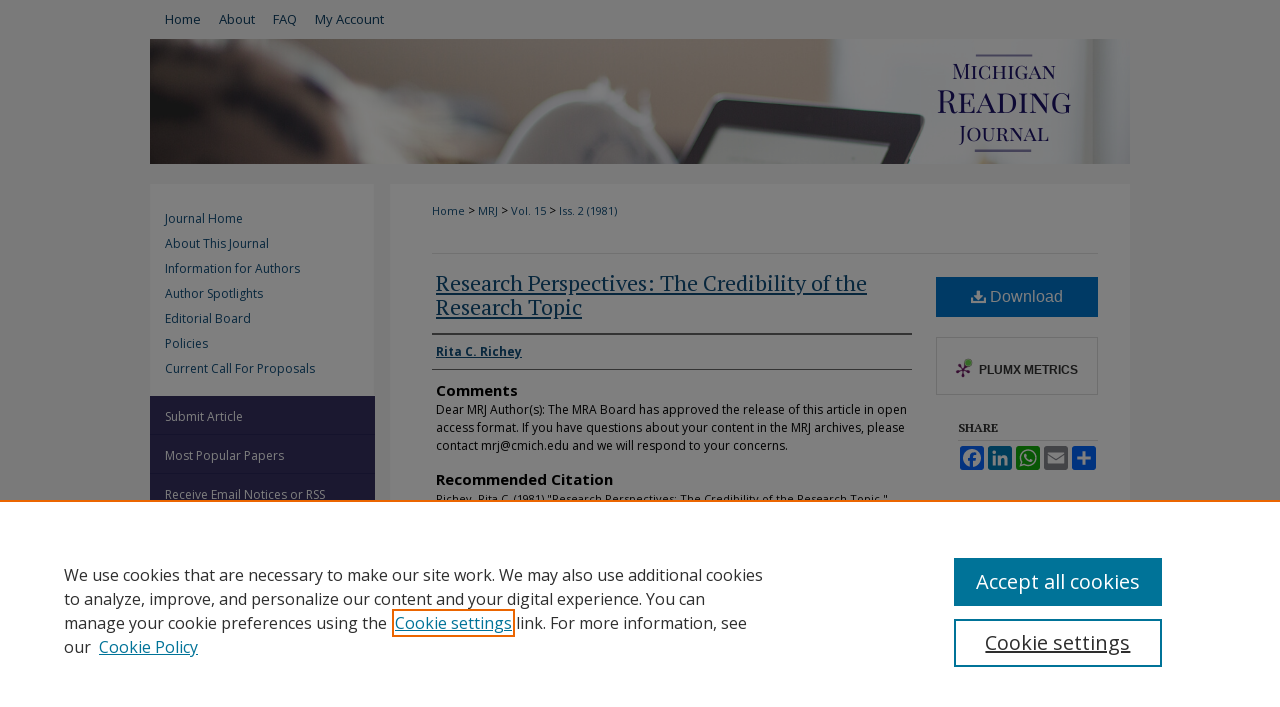

--- FILE ---
content_type: text/html; charset=UTF-8
request_url: https://scholarworks.gvsu.edu/mrj/vol15/iss2/9/
body_size: 8293
content:

<!DOCTYPE html>
<html lang="en">
<head><!-- inj yui3-seed: --><script type='text/javascript' src='//cdnjs.cloudflare.com/ajax/libs/yui/3.6.0/yui/yui-min.js'></script><script type='text/javascript' src='//ajax.googleapis.com/ajax/libs/jquery/1.10.2/jquery.min.js'></script><!-- Adobe Analytics --><script type='text/javascript' src='https://assets.adobedtm.com/4a848ae9611a/d0e96722185b/launch-d525bb0064d8.min.js'></script><script type='text/javascript' src=/assets/nr_browser_production.js></script>

<!-- def.1 -->
<meta charset="utf-8">
<meta name="viewport" content="width=device-width">
<title>
"Research Perspectives: The Credibility of the Research Topic" by Rita C. Richey
</title>
 

<!-- FILE article_meta-tags.inc --><!-- FILE: /srv/sequoia/main/data/assets/site/article_meta-tags.inc -->
<meta itemprop="name" content="Research Perspectives: The Credibility of the Research Topic">
<meta property="og:title" content="Research Perspectives: The Credibility of the Research Topic">
<meta name="twitter:title" content="Research Perspectives: The Credibility of the Research Topic">
<meta property="article:author" content="Rita C Richey">
<meta name="author" content="Rita C Richey">
<meta name="robots" content="noodp, noydir">
<meta name="description" content="By Rita C. Richey, Published on 06/25/21">
<meta itemprop="description" content="By Rita C. Richey, Published on 06/25/21">
<meta name="twitter:description" content="By Rita C. Richey, Published on 06/25/21">
<meta property="og:description" content="By Rita C. Richey, Published on 06/25/21">
<meta name="bepress_citation_journal_title" content="Michigan Reading Journal">
<meta name="bepress_citation_firstpage" content="9">
<meta name="bepress_citation_author" content="Richey, Rita C">
<meta name="bepress_citation_title" content="Research Perspectives: The Credibility of the Research Topic">
<meta name="bepress_citation_date" content="1981">
<meta name="bepress_citation_volume" content="15">
<meta name="bepress_citation_issue" content="2">
<!-- FILE: /srv/sequoia/main/data/assets/site/ir_download_link.inc -->
<!-- FILE: /srv/sequoia/main/data/assets/site/article_meta-tags.inc (cont) -->
<meta name="bepress_citation_pdf_url" content="https://scholarworks.gvsu.edu/cgi/viewcontent.cgi?article=2373&amp;context=mrj">
<meta name="bepress_citation_abstract_html_url" content="https://scholarworks.gvsu.edu/mrj/vol15/iss2/9">
<meta name="bepress_citation_issn" content="0047-7125">
<meta name="bepress_citation_online_date" content="2021/6/25">
<meta name="viewport" content="width=device-width">
<!-- Additional Twitter data -->
<meta name="twitter:card" content="summary">
<!-- Additional Open Graph data -->
<meta property="og:type" content="article">
<meta property="og:url" content="https://scholarworks.gvsu.edu/mrj/vol15/iss2/9">
<meta property="og:site_name" content="ScholarWorks@GVSU">




<!-- FILE: article_meta-tags.inc (cont) -->
<meta name="bepress_is_article_cover_page" content="1">


<!-- sh.1 -->
<link rel="stylesheet" href="/mrj/ir-journal-style.css" type="text/css" media="screen">
<link rel="alternate" type="application/rss+xml" title="Michigan Reading Journal Newsfeed" href="/mrj/recent.rss">
<link rel="shortcut icon" href="/favicon.ico" type="image/x-icon">

<link type="text/css" rel="stylesheet" href="/assets/floatbox/floatbox.css">
<script type="text/javascript" src="/assets/jsUtilities.js"></script>
<script type="text/javascript" src="/assets/footnoteLinks.js"></script>
<link rel="stylesheet" href="/ir-print.css" type="text/css" media="print">
<!--[if IE]>
<link rel="stylesheet" href="/ir-ie.css" type="text/css" media="screen">
<![endif]-->
<!-- end sh.1 -->




<script type="text/javascript">var pageData = {"page":{"environment":"prod","productName":"bpdg","language":"en","name":"ir_journal:volume:issue:article","businessUnit":"els:rp:st"},"visitor":{}};</script>

</head>
<body >
<!-- FILE /srv/sequoia/main/data/assets/site/ir_journal/header.pregen -->

	<!-- FILE: /srv/sequoia/main/data/assets/site/ir_journal/header_custom.inc --><!-- FILE: /srv/sequoia/main/data/assets/site/mobile_nav.inc --><!--[if !IE]>-->
<script src="/assets/scripts/dc-mobile/dc-responsive-nav.js"></script>

<header id="mobile-nav" class="nav-down device-fixed-height" style="visibility: hidden;">
  
  
  <nav class="nav-collapse">
    <ul>
      <li class="menu-item active device-fixed-width"><a href="https://scholarworks.gvsu.edu" title="Home" data-scroll >Home</a></li>
      <li class="menu-item device-fixed-width"><a href="https://scholarworks.gvsu.edu/do/search/advanced/" title="Search" data-scroll ><i class="icon-search"></i> Search</a></li>
      <li class="menu-item device-fixed-width"><a href="https://scholarworks.gvsu.edu/communities.html" title="Browse" data-scroll >Browse Collections</a></li>
      <li class="menu-item device-fixed-width"><a href="/cgi/myaccount.cgi?context=" title="My Account" data-scroll >My Account</a></li>
      <li class="menu-item device-fixed-width"><a href="https://scholarworks.gvsu.edu/about.html" title="About" data-scroll >About</a></li>
      <li class="menu-item device-fixed-width"><a href="https://network.bepress.com" title="Digital Commons Network" data-scroll ><img width="16" height="16" alt="DC Network" style="vertical-align:top;" src="/assets/md5images/8e240588cf8cd3a028768d4294acd7d3.png"> Digital Commons Network™</a></li>
    </ul>
  </nav>
</header>

<script src="/assets/scripts/dc-mobile/dc-mobile-nav.js"></script>
<!--<![endif]-->
<!-- FILE: /srv/sequoia/main/data/assets/site/ir_journal/header_custom.inc (cont) -->



<div id="mrj">
	<div id="container">
		<a href="#main" class="skiplink" accesskey="2" >Skip to main content</a>

		
			<div id="navigation">
				<!-- FILE: /srv/sequoia/main/data/assets/site/ir_navigation.inc --><div id="tabs" role="navigation" aria-label="Main"><ul><li id="tabone"><a href="https://scholarworks.gvsu.edu" title="Home" ><span>Home</span></a></li><li id="tabtwo"><a href="https://scholarworks.gvsu.edu/about.html" title="About" ><span>About</span></a></li><li id="tabthree"><a href="https://scholarworks.gvsu.edu/faq.html" title="FAQ" ><span>FAQ</span></a></li><li id="tabfour"><a href="https://scholarworks.gvsu.edu/cgi/myaccount.cgi?context=" title="My Account" ><span>My Account</span></a></li></ul></div>


<!-- FILE: /srv/sequoia/main/data/assets/site/ir_journal/header_custom.inc (cont) -->
			</div>			
					
			<div id="header">
				<a href="https://scholarworks.gvsu.edu/mrj" id="banner_link" title="Michigan Reading Journal" >
					<img id="banner_image" alt="Michigan Reading Journal" width='980' height='125' src="/assets/md5images/5fe4279cdec3ec0129b60815fd038d77.png">
				</a>	
				
			</div>
			
			
		<div id="wrapper">
			<div id="content">
				<div id="main" class="text">					
					<!-- FILE: /srv/sequoia/main/data/assets/site/ir_journal/ir_breadcrumb.inc -->
	<ul id="pager">
		<li>&nbsp;</li>
		 
		<li>&nbsp;</li> 
		
	</ul>

<div class="crumbs" role="navigation" aria-label="Breadcrumb">
	<p>
		

		
		
		
			<a href="https://scholarworks.gvsu.edu" class="ignore" >Home</a>
		
		
		
		
		
		
		
		
		 <span aria-hidden="true">&gt;</span> 
			<a href="https://scholarworks.gvsu.edu/mrj" class="ignore" >MRJ</a>
		
		
		
		 <span aria-hidden="true">&gt;</span> 
			<a href="https://scholarworks.gvsu.edu/mrj/vol15" class="ignore" >Vol. 15</a>
		
		
		
		
		
		
		 <span aria-hidden="true">&gt;</span> 
			<a href="https://scholarworks.gvsu.edu/mrj/vol15/iss2" class="ignore" >Iss. 2 (1981)</a>
		
		
		
		
		
	</p>
</div>

<div class="clear">&nbsp;</div>
<!-- FILE: /srv/sequoia/main/data/assets/site/ir_journal/header_custom.inc (cont) -->
					
						<!-- FILE: /srv/sequoia/main/data/assets/site/ir_journal/volume/issue/ir_journal_logo.inc -->





 





<!-- FILE: /srv/sequoia/main/data/assets/site/ir_journal/header_custom.inc (cont) -->
					

<!-- FILE: /srv/sequoia/main/data/assets/site/ir_journal/header.pregen (cont) -->
 
<script type="text/javascript" src="/assets/floatbox/floatbox.js"></script>
<!-- FILE: /srv/sequoia/main/data/assets/site/ir_journal/article_info.inc --><!-- FILE: /srv/sequoia/main/data/assets/site/openurl.inc -->
<!-- FILE: /srv/sequoia/main/data/assets/site/ir_journal/article_info.inc (cont) -->
<!-- FILE: /srv/sequoia/main/data/assets/site/ir_download_link.inc -->
<!-- FILE: /srv/sequoia/main/data/assets/site/ir_journal/article_info.inc (cont) -->
<!-- FILE: /srv/sequoia/main/data/assets/site/ir_journal/ir_article_header.inc --><div id="sub">
<div id="alpha"><!-- FILE: /srv/sequoia/main/data/assets/site/ir_journal/article_info.inc (cont) --><div id='title' class='element'>
<h1><a href='https://scholarworks.gvsu.edu/cgi/viewcontent.cgi?article=2373&amp;context=mrj'>Research Perspectives: The Credibility of the Research Topic</a></h1>
</div>
<div class='clear'></div>
<div id='authors' class='element'>
<h2 class='visually-hidden'>Authors</h2>
<p class="author"><a href='https://scholarworks.gvsu.edu/do/search/?q=author%3A%22Rita%20C.%20Richey%22&start=0&context=455552'><strong>Rita C. Richey</strong></a><br />
</p></div>
<div class='clear'></div>
<div id='comments' class='element'>
<h2 class='field-heading'>Comments</h2>
<p>Dear MRJ Author(s): The MRA Board has approved the release of this article in open access format. If you have questions about your content in the MRJ archives, please contact mrj@cmich.edu and we will respond to your concerns.</p>
</div>
<div class='clear'></div>
<div id='recommended_citation' class='element'>
<h2 class='field-heading'>Recommended Citation</h2>
<!-- FILE: /srv/sequoia/main/data/assets/site/ir_journal/ir_citation.inc -->
<p class="citation">
Richey, Rita C.
(1981)
"Research Perspectives: The Credibility of the Research Topic,"
<em>Michigan Reading Journal</em>: Vol. 15:
Iss.
2, Article 9.
<br>
Available at:
https://scholarworks.gvsu.edu/mrj/vol15/iss2/9</p>
<!-- FILE: /srv/sequoia/main/data/assets/site/ir_journal/article_info.inc (cont) --></div>
<div class='clear'></div>
</div>
    </div>
    <div id='beta_7-3'>
<!-- FILE: /srv/sequoia/main/data/assets/site/info_box_7_3.inc --><!-- FILE: /srv/sequoia/main/data/assets/site/openurl.inc -->
<!-- FILE: /srv/sequoia/main/data/assets/site/info_box_7_3.inc (cont) -->
<!-- FILE: /srv/sequoia/main/data/assets/site/ir_download_link.inc -->
<!-- FILE: /srv/sequoia/main/data/assets/site/info_box_7_3.inc (cont) -->
	<!-- FILE: /srv/sequoia/main/data/assets/site/info_box_download_button.inc --><div class="aside download-button">
      <a id="pdf" class="btn" href="https://scholarworks.gvsu.edu/cgi/viewcontent.cgi?article=2373&amp;context=mrj" title="PDF (2.7&nbsp;MB) opens in new window" target="_blank" > 
    	<i class="icon-download-alt" aria-hidden="true"></i>
        Download
      </a>
</div>
<!-- FILE: /srv/sequoia/main/data/assets/site/info_box_7_3.inc (cont) -->
	<!-- FILE: /srv/sequoia/main/data/assets/site/info_box_embargo.inc -->
<!-- FILE: /srv/sequoia/main/data/assets/site/info_box_7_3.inc (cont) -->
<!-- FILE: /srv/sequoia/main/data/assets/site/info_box_custom_upper.inc -->
<!-- FILE: /srv/sequoia/main/data/assets/site/info_box_7_3.inc (cont) -->
<!-- FILE: /srv/sequoia/main/data/assets/site/info_box_openurl.inc -->
<!-- FILE: /srv/sequoia/main/data/assets/site/info_box_7_3.inc (cont) -->
<!-- FILE: /srv/sequoia/main/data/assets/site/info_box_article_metrics.inc -->
<div id="article-stats" class="aside hidden">
    <p class="article-downloads-wrapper hidden"><span id="article-downloads"></span> DOWNLOADS</p>
    <p class="article-stats-date hidden">Since June 25, 2021</p>
    <p class="article-plum-metrics">
        <a href="https://plu.mx/plum/a/?repo_url=https://scholarworks.gvsu.edu/mrj/vol15/iss2/9" class="plumx-plum-print-popup plum-bigben-theme" data-badge="true" data-hide-when-empty="true" ></a>
    </p>
</div>
<script type="text/javascript" src="//cdn.plu.mx/widget-popup.js"></script>
<!-- Article Download Counts -->
<script type="text/javascript" src="/assets/scripts/article-downloads.pack.js"></script>
<script type="text/javascript">
    insertDownloads(23523134);
</script>
<!-- Add border to Plum badge & download counts when visible -->
<script>
// bind to event when PlumX widget loads
jQuery('body').bind('plum:widget-load', function(e){
// if Plum badge is visible
  if (jQuery('.PlumX-Popup').length) {
// remove 'hidden' class
  jQuery('#article-stats').removeClass('hidden');
  jQuery('.article-stats-date').addClass('plum-border');
  }
});
// bind to event when page loads
jQuery(window).bind('load',function(e){
// if DC downloads are visible
  if (jQuery('#article-downloads').text().length > 0) {
// add border to aside
  jQuery('#article-stats').removeClass('hidden');
  }
});
</script>
<!-- Adobe Analytics: Download Click Tracker -->
<script>
$(function() {
  // Download button click event tracker for PDFs
  $(".aside.download-button").on("click", "a#pdf", function(event) {
    pageDataTracker.trackEvent('navigationClick', {
      link: {
          location: 'aside download-button',
          name: 'pdf'
      }
    });
  });
  // Download button click event tracker for native files
  $(".aside.download-button").on("click", "a#native", function(event) {
    pageDataTracker.trackEvent('navigationClick', {
        link: {
            location: 'aside download-button',
            name: 'native'
        }
     });
  });
});
</script>
<!-- FILE: /srv/sequoia/main/data/assets/site/info_box_7_3.inc (cont) -->
	<!-- FILE: /srv/sequoia/main/data/assets/site/info_box_disciplines.inc -->
<!-- FILE: /srv/sequoia/main/data/assets/site/info_box_7_3.inc (cont) -->
<!-- FILE: /srv/sequoia/main/data/assets/site/bookmark_widget.inc -->
<div id="share" class="aside">
<h2>Share</h2>
	<div class="a2a_kit a2a_kit_size_24 a2a_default_style">
    	<a class="a2a_button_facebook"></a>
    	<a class="a2a_button_linkedin"></a>
		<a class="a2a_button_whatsapp"></a>
		<a class="a2a_button_email"></a>
    	<a class="a2a_dd"></a>
    	<script async src="https://static.addtoany.com/menu/page.js"></script>
	</div>
</div>
<!-- FILE: /srv/sequoia/main/data/assets/site/info_box_7_3.inc (cont) -->
<!-- FILE: /srv/sequoia/main/data/assets/site/info_box_geolocate.inc --><!-- FILE: /srv/sequoia/main/data/assets/site/ir_geolocate_enabled_and_displayed.inc -->
<!-- FILE: /srv/sequoia/main/data/assets/site/info_box_geolocate.inc (cont) -->
<!-- FILE: /srv/sequoia/main/data/assets/site/info_box_7_3.inc (cont) -->
	<!-- FILE: /srv/sequoia/main/data/assets/site/zotero_coins.inc -->
<span class="Z3988" title="ctx_ver=Z39.88-2004&amp;rft_val_fmt=info%3Aofi%2Ffmt%3Akev%3Amtx%3Ajournal&amp;rft_id=https%3A%2F%2Fscholarworks.gvsu.edu%2Fmrj%2Fvol15%2Fiss2%2F9&amp;rft.atitle=Research%20Perspectives%3A%20The%20Credibility%20of%20the%20Research%20Topic&amp;rft.aufirst=Rita&amp;rft.aulast=Richey&amp;rft.jtitle=Michigan%20Reading%20Journal&amp;rft.volume=15&amp;rft.issue=2&amp;rft.issn=0047-7125&amp;rft.date=2021-06-25">COinS</span>
<!-- FILE: /srv/sequoia/main/data/assets/site/info_box_7_3.inc (cont) -->
<!-- FILE: /srv/sequoia/main/data/assets/site/info_box_custom_lower.inc -->
<!-- FILE: /srv/sequoia/main/data/assets/site/info_box_7_3.inc (cont) -->
<!-- FILE: /srv/sequoia/main/data/assets/site/ir_journal/article_info.inc (cont) --></div>
<div class='clear'>&nbsp;</div>
<!-- FILE: /srv/sequoia/main/data/assets/site/ir_article_custom_fields.inc -->
<!-- FILE: /srv/sequoia/main/data/assets/site/ir_journal/article_info.inc (cont) -->
	<!-- FILE: /srv/sequoia/main/data/assets/site/ir_display_pdf.inc -->
<div class='clear'>&nbsp;</div>
<div id="display-pdf">
   <object type='application/pdf' data='https://scholarworks.gvsu.edu/cgi/viewcontent.cgi?article=2373&amp;context=mrj#toolbar=0&amp;navpanes=0&amp;scrollbar=1' width='660' height='460'>
      <div id="message">
<p>To view the content in your browser, please <a href="https://get.adobe.com/reader/" title="Adobe - Adobe Reader download" >download Adobe Reader</a> or, alternately, <br>
you may <a href="https://scholarworks.gvsu.edu/cgi/viewcontent.cgi?article=2373&amp;context=mrj" >Download</a> the file to your hard drive.</p>
 <p> NOTE: The latest versions of Adobe Reader do not support viewing <acronym title="Portable Document Format">PDF</acronym> files within Firefox on Mac OS and if you are using a modern (Intel) Mac, there is no official plugin for viewing <acronym title="Portable Document Format">PDF</acronym> files within the browser window.  </p>
   </object>
</div>
<div class='clear'>&nbsp;</div>
<!-- FILE: /srv/sequoia/main/data/assets/site/ir_journal/article_info.inc (cont) -->
<!-- FILE: /srv/sequoia/main/data/assets/site/ir_journal/volume/issue/article/index.html (cont) --> 

<!-- FILE /srv/sequoia/main/data/assets/site/ir_journal/footer.pregen -->

	<!-- FILE: /srv/sequoia/main/data/assets/site/ir_journal/footer_custom_7_8.inc -->				</div>

<div class="verticalalign">&nbsp;</div>
<div class="clear">&nbsp;</div>

			</div>

				<div id="sidebar">
					<!-- FILE: /srv/sequoia/main/data/assets/site/ir_journal/ir_journal_sidebar_7_8.inc -->

	<!-- FILE: /srv/sequoia/main/data/journals/scholarworks.gvsu.edu/mrj/assets/ir_journal_sidebar_links_7_8.inc --><ul class="sb-custom-journal">
	<li class="sb-home">
		<a href="https://scholarworks.gvsu.edu/mrj" title="Michigan Reading Journal" accesskey="1" >
				Journal Home
		</a>
	</li>
		<li class="sb-about">
			<a href="https://scholarworks.gvsu.edu/mrj/about.html" >
				About This Journal
			</a>
		</li>
		<li class="sb-aims">
			<a href="https://scholarworks.gvsu.edu/mrj/aimsandscope.html" >
				Information for Authors
			</a>
		</li>
		<li>
			<a href="https://scholarworks.gvsu.edu/mrj/author_spotlight.pdf" title="Author Spotlights" >Author Spotlights</a>
		</li>
		<li class="sb-ed-board">
			<a href="https://scholarworks.gvsu.edu/mrj/editorialboard.html" >
				Editorial Board
			</a>
		</li>
		<li class="sb-policies">
			<a href="https://scholarworks.gvsu.edu/mrj/policies.html" >
				Policies
			</a>
		</li>
	<li><a href="https://scholarworks.gvsu.edu/mrj/call_for_proposals.pdf" >Current Call For Proposals</a></li>
</ul>
<!-- FILE: /srv/sequoia/main/data/assets/site/ir_journal/ir_journal_sidebar_7_8.inc (cont) -->
		<!-- FILE: /srv/sequoia/main/data/assets/site/urc_badge.inc -->
<!-- FILE: /srv/sequoia/main/data/assets/site/ir_journal/ir_journal_sidebar_7_8.inc (cont) -->
	<!-- FILE: /srv/sequoia/main/data/assets/site/ir_journal/ir_journal_navcontainer_7_8.inc --><div id="navcontainer">
	<ul id="navlist">
			<li class="sb-submit">
					<a href="https://scholarworks.gvsu.edu/cgi/submit.cgi?context=mrj" title="Submit Article to Michigan Reading Journal" >
						Submit Article</a>
			</li>
			<li class="sb-popular">
				<a href="https://scholarworks.gvsu.edu/mrj/topdownloads.html" title="View the top downloaded papers" >
						Most Popular Papers
				</a>
			</li>
			<li class="sb-rss">
				<a href="https://scholarworks.gvsu.edu/mrj/announcements.html" title="Receive notifications of new content" >
					Receive Email Notices or RSS
				</a>
			</li>
	</ul>
<!-- FILE: /srv/sequoia/main/data/assets/site/ir_journal/ir_journal_special_issue_7_8.inc -->
<!-- FILE: /srv/sequoia/main/data/assets/site/ir_journal/ir_journal_navcontainer_7_8.inc (cont) -->
</div><!-- FILE: /srv/sequoia/main/data/assets/site/ir_journal/ir_journal_sidebar_7_8.inc (cont) -->
	<!-- FILE: /srv/sequoia/main/data/assets/site/ir_journal/ir_journal_sidebar_search_7_8.inc --><div class="sidebar-search">
	<form method="post" action="https://scholarworks.gvsu.edu/cgi/redirect.cgi" id="browse">
		<label for="url">
			Select an issue:
		</label>
			<br>
		<!-- FILE: /srv/sequoia/main/data/assets/site/ir_journal/ir_journal_volume_issue_popup_7_8.inc --><div>
	<span class="border">
								<select name="url" id="url">
							<option value="https://scholarworks.gvsu.edu/mrj/all_issues.html">
								All Issues
							</option>
										<option value="https://scholarworks.gvsu.edu/mrj/vol58/iss1">
											Vol. 58, 
											Iss. 1
										</option>
										<option value="https://scholarworks.gvsu.edu/mrj/vol57/iss3">
											Vol. 57, 
											Iss. 3
										</option>
										<option value="https://scholarworks.gvsu.edu/mrj/vol57/iss2">
											Vol. 57, 
											Iss. 2
										</option>
										<option value="https://scholarworks.gvsu.edu/mrj/vol57/iss1">
											Vol. 57, 
											Iss. 1
										</option>
										<option value="https://scholarworks.gvsu.edu/mrj/vol56/iss3">
											Vol. 56, 
											Iss. 3
										</option>
										<option value="https://scholarworks.gvsu.edu/mrj/vol56/iss2">
											Vol. 56, 
											Iss. 2
										</option>
										<option value="https://scholarworks.gvsu.edu/mrj/vol56/iss1">
											Vol. 56, 
											Iss. 1
										</option>
										<option value="https://scholarworks.gvsu.edu/mrj/vol55/iss3">
											Vol. 55, 
											Iss. 3
										</option>
										<option value="https://scholarworks.gvsu.edu/mrj/vol55/iss2">
											Vol. 55, 
											Iss. 2
										</option>
										<option value="https://scholarworks.gvsu.edu/mrj/vol55/iss1">
											Vol. 55, 
											Iss. 1
										</option>
										<option value="https://scholarworks.gvsu.edu/mrj/vol54/iss3">
											Vol. 54, 
											Iss. 3
										</option>
										<option value="https://scholarworks.gvsu.edu/mrj/vol54/iss2">
											Vol. 54, 
											Iss. 2
										</option>
										<option value="https://scholarworks.gvsu.edu/mrj/vol54/iss1">
											Vol. 54, 
											Iss. 1
										</option>
										<option value="https://scholarworks.gvsu.edu/mrj/vol53/iss3">
											Vol. 53, 
											Iss. 3
										</option>
										<option value="https://scholarworks.gvsu.edu/mrj/vol53/iss2">
											Vol. 53, 
											Iss. 2
										</option>
										<option value="https://scholarworks.gvsu.edu/mrj/vol53/iss1">
											Vol. 53, 
											Iss. 1
										</option>
										<option value="https://scholarworks.gvsu.edu/mrj/vol52/iss3">
											Vol. 52, 
											Iss. 3
										</option>
										<option value="https://scholarworks.gvsu.edu/mrj/vol52/iss2">
											Vol. 52, 
											Iss. 2
										</option>
										<option value="https://scholarworks.gvsu.edu/mrj/vol52/iss1">
											Vol. 52, 
											Iss. 1
										</option>
										<option value="https://scholarworks.gvsu.edu/mrj/vol51/iss3">
											Vol. 51, 
											Iss. 3
										</option>
										<option value="https://scholarworks.gvsu.edu/mrj/vol51/iss2">
											Vol. 51, 
											Iss. 2
										</option>
										<option value="https://scholarworks.gvsu.edu/mrj/vol51/iss1">
											Vol. 51, 
											Iss. 1
										</option>
										<option value="https://scholarworks.gvsu.edu/mrj/vol50/iss3">
											Vol. 50, 
											Iss. 3
										</option>
										<option value="https://scholarworks.gvsu.edu/mrj/vol50/iss2">
											Vol. 50, 
											Iss. 2
										</option>
										<option value="https://scholarworks.gvsu.edu/mrj/vol49/iss3">
											Vol. 49, 
											Iss. 3
										</option>
										<option value="https://scholarworks.gvsu.edu/mrj/vol49/iss2">
											Vol. 49, 
											Iss. 2
										</option>
										<option value="https://scholarworks.gvsu.edu/mrj/vol49/iss1">
											Vol. 49, 
											Iss. 1
										</option>
										<option value="https://scholarworks.gvsu.edu/mrj/vol48/iss3">
											Vol. 48, 
											Iss. 3
										</option>
										<option value="https://scholarworks.gvsu.edu/mrj/vol48/iss2">
											Vol. 48, 
											Iss. 2
										</option>
										<option value="https://scholarworks.gvsu.edu/mrj/vol48/iss1">
											Vol. 48, 
											Iss. 1
										</option>
										<option value="https://scholarworks.gvsu.edu/mrj/vol47/iss2">
											Vol. 47, 
											Iss. 2
										</option>
										<option value="https://scholarworks.gvsu.edu/mrj/vol47/iss1">
											Vol. 47, 
											Iss. 1
										</option>
										<option value="https://scholarworks.gvsu.edu/mrj/vol46/iss2">
											Vol. 46, 
											Iss. 2
										</option>
										<option value="https://scholarworks.gvsu.edu/mrj/vol46/iss1">
											Vol. 46, 
											Iss. 1
										</option>
										<option value="https://scholarworks.gvsu.edu/mrj/vol45/iss2">
											Vol. 45, 
											Iss. 2
										</option>
										<option value="https://scholarworks.gvsu.edu/mrj/vol45/iss1">
											Vol. 45, 
											Iss. 1
										</option>
										<option value="https://scholarworks.gvsu.edu/mrj/vol44/iss3">
											Vol. 44, 
											Iss. 3
										</option>
										<option value="https://scholarworks.gvsu.edu/mrj/vol44/iss2">
											Vol. 44, 
											Iss. 2
										</option>
										<option value="https://scholarworks.gvsu.edu/mrj/vol44/iss1">
											Vol. 44, 
											Iss. 1
										</option>
										<option value="https://scholarworks.gvsu.edu/mrj/vol43/iss1">
											Vol. 43, 
											Iss. 1
										</option>
										<option value="https://scholarworks.gvsu.edu/mrj/vol42/iss3">
											Vol. 42, 
											Iss. 3
										</option>
										<option value="https://scholarworks.gvsu.edu/mrj/vol42/iss2">
											Vol. 42, 
											Iss. 2
										</option>
										<option value="https://scholarworks.gvsu.edu/mrj/vol42/iss1">
											Vol. 42, 
											Iss. 1
										</option>
										<option value="https://scholarworks.gvsu.edu/mrj/vol41/iss1">
											Vol. 41, 
											Iss. 1
										</option>
										<option value="https://scholarworks.gvsu.edu/mrj/vol40/iss3">
											Vol. 40, 
											Iss. 3
										</option>
										<option value="https://scholarworks.gvsu.edu/mrj/vol40/iss2">
											Vol. 40, 
											Iss. 2
										</option>
										<option value="https://scholarworks.gvsu.edu/mrj/vol40/iss1">
											Vol. 40, 
											Iss. 1
										</option>
										<option value="https://scholarworks.gvsu.edu/mrj/vol39/iss3">
											Vol. 39, 
											Iss. 3
										</option>
										<option value="https://scholarworks.gvsu.edu/mrj/vol39/iss2">
											Vol. 39, 
											Iss. 2
										</option>
										<option value="https://scholarworks.gvsu.edu/mrj/vol39/iss1">
											Vol. 39, 
											Iss. 1
										</option>
										<option value="https://scholarworks.gvsu.edu/mrj/vol38/iss3">
											Vol. 38, 
											Iss. 3
										</option>
										<option value="https://scholarworks.gvsu.edu/mrj/vol38/iss2">
											Vol. 38, 
											Iss. 2
										</option>
										<option value="https://scholarworks.gvsu.edu/mrj/vol38/iss1">
											Vol. 38, 
											Iss. 1
										</option>
										<option value="https://scholarworks.gvsu.edu/mrj/vol37/iss3">
											Vol. 37, 
											Iss. 3
										</option>
										<option value="https://scholarworks.gvsu.edu/mrj/vol37/iss2">
											Vol. 37, 
											Iss. 2
										</option>
										<option value="https://scholarworks.gvsu.edu/mrj/vol37/iss1">
											Vol. 37, 
											Iss. 1
										</option>
										<option value="https://scholarworks.gvsu.edu/mrj/vol36/iss3">
											Vol. 36, 
											Iss. 3
										</option>
										<option value="https://scholarworks.gvsu.edu/mrj/vol36/iss2">
											Vol. 36, 
											Iss. 2
										</option>
										<option value="https://scholarworks.gvsu.edu/mrj/vol36/iss1">
											Vol. 36, 
											Iss. 1
										</option>
										<option value="https://scholarworks.gvsu.edu/mrj/vol35/iss4">
											Vol. 35, 
											Iss. 4
										</option>
										<option value="https://scholarworks.gvsu.edu/mrj/vol35/iss3">
											Vol. 35, 
											Iss. 3
										</option>
										<option value="https://scholarworks.gvsu.edu/mrj/vol35/iss2">
											Vol. 35, 
											Iss. 2
										</option>
										<option value="https://scholarworks.gvsu.edu/mrj/vol35/iss1">
											Vol. 35, 
											Iss. 1
										</option>
										<option value="https://scholarworks.gvsu.edu/mrj/vol34/iss4">
											Vol. 34, 
											Iss. 4
										</option>
										<option value="https://scholarworks.gvsu.edu/mrj/vol34/iss3">
											Vol. 34, 
											Iss. 3
										</option>
										<option value="https://scholarworks.gvsu.edu/mrj/vol34/iss2">
											Vol. 34, 
											Iss. 2
										</option>
										<option value="https://scholarworks.gvsu.edu/mrj/vol34/iss1">
											Vol. 34, 
											Iss. 1
										</option>
										<option value="https://scholarworks.gvsu.edu/mrj/vol33/iss4">
											Vol. 33, 
											Iss. 4
										</option>
										<option value="https://scholarworks.gvsu.edu/mrj/vol33/iss3">
											Vol. 33, 
											Iss. 3
										</option>
										<option value="https://scholarworks.gvsu.edu/mrj/vol33/iss2">
											Vol. 33, 
											Iss. 2
										</option>
										<option value="https://scholarworks.gvsu.edu/mrj/vol33/iss1">
											Vol. 33, 
											Iss. 1
										</option>
										<option value="https://scholarworks.gvsu.edu/mrj/vol32/iss2">
											Vol. 32, 
											Iss. 2
										</option>
										<option value="https://scholarworks.gvsu.edu/mrj/vol32/iss1">
											Vol. 32, 
											Iss. 1
										</option>
										<option value="https://scholarworks.gvsu.edu/mrj/vol31/iss4">
											Vol. 31, 
											Iss. 4
										</option>
										<option value="https://scholarworks.gvsu.edu/mrj/vol31/iss3">
											Vol. 31, 
											Iss. 3
										</option>
										<option value="https://scholarworks.gvsu.edu/mrj/vol31/iss2">
											Vol. 31, 
											Iss. 2
										</option>
										<option value="https://scholarworks.gvsu.edu/mrj/vol31/iss1">
											Vol. 31, 
											Iss. 1
										</option>
										<option value="https://scholarworks.gvsu.edu/mrj/vol30/iss4">
											Vol. 30, 
											Iss. 4
										</option>
										<option value="https://scholarworks.gvsu.edu/mrj/vol30/iss3">
											Vol. 30, 
											Iss. 3
										</option>
										<option value="https://scholarworks.gvsu.edu/mrj/vol30/iss2">
											Vol. 30, 
											Iss. 2
										</option>
										<option value="https://scholarworks.gvsu.edu/mrj/vol30/iss1">
											Vol. 30, 
											Iss. 1
										</option>
										<option value="https://scholarworks.gvsu.edu/mrj/vol29/iss4">
											Vol. 29, 
											Iss. 4
										</option>
										<option value="https://scholarworks.gvsu.edu/mrj/vol29/iss3">
											Vol. 29, 
											Iss. 3
										</option>
										<option value="https://scholarworks.gvsu.edu/mrj/vol29/iss2">
											Vol. 29, 
											Iss. 2
										</option>
										<option value="https://scholarworks.gvsu.edu/mrj/vol29/iss1">
											Vol. 29, 
											Iss. 1
										</option>
										<option value="https://scholarworks.gvsu.edu/mrj/vol28/iss4">
											Vol. 28, 
											Iss. 4
										</option>
										<option value="https://scholarworks.gvsu.edu/mrj/vol28/iss2">
											Vol. 28, 
											Iss. 2
										</option>
										<option value="https://scholarworks.gvsu.edu/mrj/vol28/iss1">
											Vol. 28, 
											Iss. 1
										</option>
										<option value="https://scholarworks.gvsu.edu/mrj/vol27/iss4">
											Vol. 27, 
											Iss. 4
										</option>
										<option value="https://scholarworks.gvsu.edu/mrj/vol27/iss3">
											Vol. 27, 
											Iss. 3
										</option>
										<option value="https://scholarworks.gvsu.edu/mrj/vol27/iss2">
											Vol. 27, 
											Iss. 2
										</option>
										<option value="https://scholarworks.gvsu.edu/mrj/vol27/iss1">
											Vol. 27, 
											Iss. 1
										</option>
										<option value="https://scholarworks.gvsu.edu/mrj/vol26/iss4">
											Vol. 26, 
											Iss. 4
										</option>
										<option value="https://scholarworks.gvsu.edu/mrj/vol26/iss3">
											Vol. 26, 
											Iss. 3
										</option>
										<option value="https://scholarworks.gvsu.edu/mrj/vol26/iss2">
											Vol. 26, 
											Iss. 2
										</option>
										<option value="https://scholarworks.gvsu.edu/mrj/vol26/iss1">
											Vol. 26, 
											Iss. 1
										</option>
										<option value="https://scholarworks.gvsu.edu/mrj/vol25/iss2">
											Vol. 25, 
											Iss. 2
										</option>
										<option value="https://scholarworks.gvsu.edu/mrj/vol25/iss1">
											Vol. 25, 
											Iss. 1
										</option>
										<option value="https://scholarworks.gvsu.edu/mrj/vol24/iss2">
											Vol. 24, 
											Iss. 2
										</option>
										<option value="https://scholarworks.gvsu.edu/mrj/vol24/iss1">
											Vol. 24, 
											Iss. 1
										</option>
										<option value="https://scholarworks.gvsu.edu/mrj/vol23/iss3">
											Vol. 23, 
											Iss. 3
										</option>
										<option value="https://scholarworks.gvsu.edu/mrj/vol23/iss2">
											Vol. 23, 
											Iss. 2
										</option>
										<option value="https://scholarworks.gvsu.edu/mrj/vol23/iss1">
											Vol. 23, 
											Iss. 1
										</option>
										<option value="https://scholarworks.gvsu.edu/mrj/vol22/iss4">
											Vol. 22, 
											Iss. 4
										</option>
										<option value="https://scholarworks.gvsu.edu/mrj/vol22/iss3">
											Vol. 22, 
											Iss. 3
										</option>
										<option value="https://scholarworks.gvsu.edu/mrj/vol22/iss2">
											Vol. 22, 
											Iss. 2
										</option>
										<option value="https://scholarworks.gvsu.edu/mrj/vol22/iss1">
											Vol. 22, 
											Iss. 1
										</option>
										<option value="https://scholarworks.gvsu.edu/mrj/vol21/iss3">
											Vol. 21, 
											Iss. 3
										</option>
										<option value="https://scholarworks.gvsu.edu/mrj/vol21/iss2">
											Vol. 21, 
											Iss. 2
										</option>
										<option value="https://scholarworks.gvsu.edu/mrj/vol21/iss1">
											Vol. 21, 
											Iss. 1
										</option>
										<option value="https://scholarworks.gvsu.edu/mrj/vol20/iss3">
											Vol. 20, 
											Iss. 3
										</option>
										<option value="https://scholarworks.gvsu.edu/mrj/vol20/iss2">
											Vol. 20, 
											Iss. 2
										</option>
										<option value="https://scholarworks.gvsu.edu/mrj/vol20/iss1">
											Vol. 20, 
											Iss. 1
										</option>
										<option value="https://scholarworks.gvsu.edu/mrj/vol19/iss4">
											Vol. 19, 
											Iss. 4
										</option>
										<option value="https://scholarworks.gvsu.edu/mrj/vol19/iss3">
											Vol. 19, 
											Iss. 3
										</option>
										<option value="https://scholarworks.gvsu.edu/mrj/vol19/iss2">
											Vol. 19, 
											Iss. 2
										</option>
										<option value="https://scholarworks.gvsu.edu/mrj/vol19/iss1">
											Vol. 19, 
											Iss. 1
										</option>
										<option value="https://scholarworks.gvsu.edu/mrj/vol18/iss4">
											Vol. 18, 
											Iss. 4
										</option>
										<option value="https://scholarworks.gvsu.edu/mrj/vol18/iss3">
											Vol. 18, 
											Iss. 3
										</option>
										<option value="https://scholarworks.gvsu.edu/mrj/vol18/iss2">
											Vol. 18, 
											Iss. 2
										</option>
										<option value="https://scholarworks.gvsu.edu/mrj/vol18/iss1">
											Vol. 18, 
											Iss. 1
										</option>
										<option value="https://scholarworks.gvsu.edu/mrj/vol17/iss1">
											Vol. 17, 
											Iss. 1
										</option>
										<option value="https://scholarworks.gvsu.edu/mrj/vol16/iss2">
											Vol. 16, 
											Iss. 2
										</option>
										<option value="https://scholarworks.gvsu.edu/mrj/vol16/iss1">
											Vol. 16, 
											Iss. 1
										</option>
										<option value="https://scholarworks.gvsu.edu/mrj/vol15/iss3">
											Vol. 15, 
											Iss. 3
										</option>
										<option value="https://scholarworks.gvsu.edu/mrj/vol15/iss2">
											Vol. 15, 
											Iss. 2
										</option>
										<option value="https://scholarworks.gvsu.edu/mrj/vol15/iss1">
											Vol. 15, 
											Iss. 1
										</option>
										<option value="https://scholarworks.gvsu.edu/mrj/vol14/iss2">
											Vol. 14, 
											Iss. 2
										</option>
										<option value="https://scholarworks.gvsu.edu/mrj/vol14/iss1">
											Vol. 14, 
											Iss. 1
										</option>
										<option value="https://scholarworks.gvsu.edu/mrj/vol13/iss2">
											Vol. 13, 
											Iss. 2
										</option>
										<option value="https://scholarworks.gvsu.edu/mrj/vol13/iss1">
											Vol. 13, 
											Iss. 1
										</option>
										<option value="https://scholarworks.gvsu.edu/mrj/vol12/iss3">
											Vol. 12, 
											Iss. 3
										</option>
										<option value="https://scholarworks.gvsu.edu/mrj/vol12/iss2">
											Vol. 12, 
											Iss. 2
										</option>
										<option value="https://scholarworks.gvsu.edu/mrj/vol12/iss1">
											Vol. 12, 
											Iss. 1
										</option>
										<option value="https://scholarworks.gvsu.edu/mrj/vol11/iss3">
											Vol. 11, 
											Iss. 3
										</option>
										<option value="https://scholarworks.gvsu.edu/mrj/vol11/iss2">
											Vol. 11, 
											Iss. 2
										</option>
										<option value="https://scholarworks.gvsu.edu/mrj/vol11/iss1">
											Vol. 11, 
											Iss. 1
										</option>
										<option value="https://scholarworks.gvsu.edu/mrj/vol10/iss3">
											Vol. 10, 
											Iss. 3
										</option>
										<option value="https://scholarworks.gvsu.edu/mrj/vol10/iss2">
											Vol. 10, 
											Iss. 2
										</option>
										<option value="https://scholarworks.gvsu.edu/mrj/vol10/iss1">
											Vol. 10, 
											Iss. 1
										</option>
										<option value="https://scholarworks.gvsu.edu/mrj/vol9/iss3">
											Vol. 9, 
											Iss. 3
										</option>
										<option value="https://scholarworks.gvsu.edu/mrj/vol9/iss2">
											Vol. 9, 
											Iss. 2
										</option>
										<option value="https://scholarworks.gvsu.edu/mrj/vol9/iss1">
											Vol. 9, 
											Iss. 1
										</option>
										<option value="https://scholarworks.gvsu.edu/mrj/vol8/iss3">
											Vol. 8, 
											Iss. 3
										</option>
										<option value="https://scholarworks.gvsu.edu/mrj/vol8/iss2">
											Vol. 8, 
											Iss. 2
										</option>
										<option value="https://scholarworks.gvsu.edu/mrj/vol8/iss1">
											Vol. 8, 
											Iss. 1
										</option>
										<option value="https://scholarworks.gvsu.edu/mrj/vol7/iss3">
											Vol. 7, 
											Iss. 3
										</option>
										<option value="https://scholarworks.gvsu.edu/mrj/vol7/iss2">
											Vol. 7, 
											Iss. 2
										</option>
										<option value="https://scholarworks.gvsu.edu/mrj/vol7/iss1">
											Vol. 7, 
											Iss. 1
										</option>
										<option value="https://scholarworks.gvsu.edu/mrj/vol6/iss3">
											Vol. 6, 
											Iss. 3
										</option>
										<option value="https://scholarworks.gvsu.edu/mrj/vol6/iss2">
											Vol. 6, 
											Iss. 2
										</option>
										<option value="https://scholarworks.gvsu.edu/mrj/vol6/iss1">
											Vol. 6, 
											Iss. 1
										</option>
										<option value="https://scholarworks.gvsu.edu/mrj/vol5/iss3">
											Vol. 5, 
											Iss. 3
										</option>
										<option value="https://scholarworks.gvsu.edu/mrj/vol5/iss2">
											Vol. 5, 
											Iss. 2
										</option>
										<option value="https://scholarworks.gvsu.edu/mrj/vol5/iss1">
											Vol. 5, 
											Iss. 1
										</option>
										<option value="https://scholarworks.gvsu.edu/mrj/vol4/iss3">
											Vol. 4, 
											Iss. 3
										</option>
										<option value="https://scholarworks.gvsu.edu/mrj/vol4/iss2">
											Vol. 4, 
											Iss. 2
										</option>
										<option value="https://scholarworks.gvsu.edu/mrj/vol4/iss1">
											Vol. 4, 
											Iss. 1
										</option>
										<option value="https://scholarworks.gvsu.edu/mrj/vol3/iss3">
											Vol. 3, 
											Iss. 3
										</option>
										<option value="https://scholarworks.gvsu.edu/mrj/vol3/iss2">
											Vol. 3, 
											Iss. 2
										</option>
										<option value="https://scholarworks.gvsu.edu/mrj/vol3/iss1">
											Vol. 3, 
											Iss. 1
										</option>
										<option value="https://scholarworks.gvsu.edu/mrj/vol2/iss3">
											Vol. 2, 
											Iss. 3
										</option>
										<option value="https://scholarworks.gvsu.edu/mrj/vol2/iss2">
											Vol. 2, 
											Iss. 2
										</option>
										<option value="https://scholarworks.gvsu.edu/mrj/vol2/iss1">
											Vol. 2, 
											Iss. 1
										</option>
										<option value="https://scholarworks.gvsu.edu/mrj/vol1/iss2">
											Vol. 1, 
											Iss. 2
										</option>
										<option value="https://scholarworks.gvsu.edu/mrj/vol1/iss1">
											Vol. 1, 
											Iss. 1
										</option>
						</select>
		<input type="submit" value="Browse" class="searchbutton" style="font-size:11px;">
	</span>
</div>
<!-- FILE: /srv/sequoia/main/data/assets/site/ir_journal/ir_journal_sidebar_search_7_8.inc (cont) -->
			<div style="clear:left;">&nbsp;</div>
	</form>
	<!-- FILE: /srv/sequoia/main/data/assets/site/ir_sidebar_search_7_8.inc --><h2>Search</h2>
<form method='get' action='https://scholarworks.gvsu.edu/do/search/' id="sidebar-search">
	<label for="search" accesskey="4">
		Enter search terms:
	</label>
		<div>
			<span class="border">
				<input type="text" name='q' class="search" id="search">
			</span> 
			<input type="submit" value="Search" class="searchbutton" style="font-size:11px;">
		</div>
	<label for="context">
		Select context to search:
	</label> 
		<div>
			<span class="border">
				<select name="fq" id="context">
						<option value='virtual_ancestor_link:"https://scholarworks.gvsu.edu/mrj"'>in this journal</option>
					<option value='virtual_ancestor_link:"https://scholarworks.gvsu.edu"'>in this repository</option>
					<option value='virtual_ancestor_link:"http:/"'>across all repositories</option>
				</select>
			</span>
		</div>
</form>
<p class="advanced">
		<a href="https://scholarworks.gvsu.edu/do/search/advanced/?fq=virtual_ancestor_link:%22https://scholarworks.gvsu.edu/mrj%22" >
			Advanced Search
		</a>
</p>
<!-- FILE: /srv/sequoia/main/data/assets/site/ir_journal/ir_journal_sidebar_search_7_8.inc (cont) -->
</div>
<!-- FILE: /srv/sequoia/main/data/assets/site/ir_journal/ir_journal_sidebar_7_8.inc (cont) -->
	<!-- FILE: /srv/sequoia/main/data/assets/site/ir_journal/ir_journal_issn_7_8.inc -->
	<div id="issn">
		<p class="sb-issn">ISSN: 0047-7125</p>
	</div>
	<div class="clear">&nbsp;</div>
<!-- FILE: /srv/sequoia/main/data/assets/site/ir_journal/ir_journal_sidebar_7_8.inc (cont) -->
	<!-- FILE: /srv/sequoia/main/data/assets/site/ir_journal/ir_journal_custom_lower_7_8.inc --><!-- FILE: /srv/sequoia/main/data/assets/site/ir_journal/ir_journal_sidebar_7_8.inc (cont) -->
	<!-- FILE: /srv/sequoia/main/data/assets/site/ir_journal/ir_custom_sidebar_images.inc --><!-- FILE: /srv/sequoia/main/data/assets/site/ir_journal/ir_journal_sidebar_7_8.inc (cont) -->
	<!-- FILE: /srv/sequoia/main/data/assets/site/ir_sidebar_geolocate.inc --><!-- FILE: /srv/sequoia/main/data/assets/site/ir_geolocate_enabled_and_displayed.inc -->
<!-- FILE: /srv/sequoia/main/data/assets/site/ir_sidebar_geolocate.inc (cont) -->
<!-- FILE: /srv/sequoia/main/data/assets/site/ir_journal/ir_journal_sidebar_7_8.inc (cont) -->
	<!-- FILE: /srv/sequoia/main/data/assets/site/ir_journal/ir_journal_custom_lowest_7_8.inc --><!-- FILE: /srv/sequoia/main/data/assets/site/ir_journal/ir_journal_sidebar_7_8.inc (cont) -->

<!-- FILE: /srv/sequoia/main/data/assets/site/ir_journal/footer_custom_7_8.inc (cont) -->
						<div class="verticalalign">&nbsp;</div>
				</div>

		</div>

			<!-- FILE: /srv/sequoia/main/data/scholarworks.gvsu.edu/assets/ir_journal/ir_journal_footer_content.inc --><div id="footer">
	<!-- FILE: /srv/sequoia/main/data/assets/site/ir_bepress_logo.inc --><div id="bepress">

<a href="https://www.elsevier.com/solutions/digital-commons" title="Elsevier - Digital Commons" >
	<em>Elsevier - Digital Commons</em>
</a>

</div>
<!-- FILE: /srv/sequoia/main/data/scholarworks.gvsu.edu/assets/ir_journal/ir_journal_footer_content.inc (cont) -->
		<p>
			<a href="https://scholarworks.gvsu.edu" title="Home page" accesskey="1" >Home
			</a> | 
			<a href="https://scholarworks.gvsu.edu/about.html" title="About" >About
			</a> | 
			<a href="https://scholarworks.gvsu.edu/faq.html" title="FAQ" >FAQ
			</a> | 
			<a href="https://scholarworks.gvsu.edu/contact.html" title="Contact" >Contact
			</a> | 
			<a href="/cgi/myaccount.cgi?context=" title="My Account Page" accesskey="3" >My Account
			</a> | 
			<a href="https://scholarworks.gvsu.edu/accessibility.html" title="Accessibility Statement" accesskey="0" >Accessibility Statement
			</a>
		</p>
		<p>
    			<a class="secondary-link" href="http://www.bepress.com/privacy.html" title="Privacy Policy" >
                                        Privacy
    			</a>
    			<a class="secondary-link" href="http://www.bepress.com/copyright_infringement.html" title="Copyright Policy" >
                                        Copyright
    			</a>	
		</p> 
</div>
<!-- FILE: /srv/sequoia/main/data/assets/site/ir_journal/footer_custom_7_8.inc (cont) -->

	</div>
</div>


<!-- FILE: /srv/sequoia/main/data/scholarworks.gvsu.edu/assets/ir_analytics.inc --><!-- Google tag (gtag.js) -->
<script async src="https://www.googletagmanager.com/gtag/js?id=G-MDW8YP4DET"></script>
<script>
  window.dataLayer = window.dataLayer || [];
  function gtag(){dataLayer.push(arguments);}
  gtag('js', new Date());

  gtag('config', 'G-MDW8YP4DET');
</script><!-- FILE: /srv/sequoia/main/data/assets/site/ir_journal/footer_custom_7_8.inc (cont) -->

<!-- FILE: /srv/sequoia/main/data/assets/site/ir_journal/footer.pregen (cont) -->
<script type='text/javascript' src='/assets/scripts/bpbootstrap-20160726.pack.js'></script><script type='text/javascript'>BPBootstrap.init({appendCookie:''})</script></body></html>


--- FILE ---
content_type: text/css
request_url: https://scholarworks.gvsu.edu/mrj/ir-journal-style.css
body_size: -53
content:


	@import url("/mrj/ir-style.css");
	@import url("/mrj/ir-custom.css");
	@import url("/mrj/ir-local.css");



--- FILE ---
content_type: text/css
request_url: https://scholarworks.gvsu.edu/mrj/ir-local.css
body_size: 3350
content:
/* -----------------------------------------------
Journal local stylesheet.
Author:   David Stienstra
Version:  January 2020
PLEASE SAVE THIS FILE LOCALLY!
----------------------------------------------- */
@import url('https://fonts.googleapis.com/css?family=Open+Sans:400,700|PT+Serif:400,700&display=swap');
/* ---------------- Meta Elements ---------------- */
    /* --- Meta styles and background --- */
body {
    font: normal 12px/1.5 'Open Sans', sans-serif;  /* should be medium except when fitting into a fixed container */
    background: #f5f5f5;
}
/* ---------------- Header ---------------- */
#mrj #header {
    position: relative;  /* needed for logo positioning */
  height: auto !important; /* !important overrides mbl styling */
}
#mrj #banner_image {
    display: block;
    width: 980px !important;
    height: auto !important;  /* avoids warping improperly sized header image / SUP-19994 */
}
#mrj #banner_link { line-height: 0; } /* removes header/nav gap in mbl */
    /* --- Logo --- */
#mrj #logo_image,
#mrj #header a#logo_link {
  display: none;
}
#mrj #header a#banner_link:focus img,
#mrj #header a#logo_link:focus img {
  outline: 1px dashed #000;
}
/* ---------------- Navigation ---------------- */
#mrj #navigation,
#mrj #navigation #tabs {
    height: 39px;
    overflow: hidden; /* have seen issues with tabs extending below nav container */
    white-space: nowrap; }
/* Flexbox Navigation July 2018 */
#mrj #navigation #tabs,
#mrj #navigation #tabs ul {
  display: flex;
  justify-content: flex-start; /* "flex-start" for left-aligned tabs, change to "flex-end" for right-aligned tabs, "center" for centered */
  width: 100%;
}
#mrj #navigation #tabs,
#mrj #navigation #tabs ul,
#mrj #navigation #tabs ul li {
    padding: 0;
    margin: 0; }
#mrj #navigation #tabs a {
    font: normal 13px 'Open Sans', sans-serif;
    display: block;
    width: auto !important; /* fixes "my account" not fitting in container on page load */
    transition: background 0.3s ease;
    line-height: 39px;
    color: #0b3d61;
    background-color: transparent;
    padding: 0 9px;
    margin: 0;
    border: 0;
  }
#mrj #navigation #tabs a:hover,
#mrj #navigation #tabs a:active,
#mrj #navigation #tabs a:focus {
    text-decoration: underline;
}

#mrj #navigation #tabs a span { font-size: 13px; }  /* nav tab font size (default: 12px). Using font shorthand style specification causes display issue with My Account pages */
#mrj #navigation #tabs li:first-child a { padding-left: 15px; }
/* ---------------- Sidebar ---------------- */
#mrj #sidebar { padding-top: 16px; }
#mrj #sidebar a:link,
#mrj #sidebar a:visited {
    font: normal 12px 'Open Sans', sans-serif;
    color: #104e7b;
    text-decoration: none;
}
#mrj #sidebar a:hover,
#mrj #sidebar a:active,
#mrj #sidebar a:focus {
    color: #000;
    text-decoration: underline;
}
    /* --- Highlighted sidebar links --- */
#mrj #sidebar ul#navlist {
    border-top: none; }  /* border added by ir-custom.css by default */
#mrj #sidebar ul#navlist li:first-child a {
    border-top: 1px solid #fff; /* border is removed if #navlist has no content */
}
#mrj #sidebar ul#navlist li a {
    color: #fff;
    transition: background 0.3s ease;
    font-weight: normal;
    background-color: #363161;
    border-bottom: 1px solid #2b2658;
    width: 225px;
}

#mrj #sidebar #navcontainer ul#navlist,
#mrj #sidebar #navcontainer,
#mrj #sidebar ul,
#mrj #sidebar ul li {
  width: 225px;
}

#mrj #sidebar .sidebar-search select,
#mrj #sidebar .sidebar-search input#search {
  width: 130px;
}
        /* Sidebar link colors */
#mrj #sidebar ul#navlist li a:active,
#mrj #sidebar ul#navlist li a:hover,
#mrj #sidebar ul#navlist li a:focus {
    color: #000;
    background-color: #fff;
}
#mrj #sidebar ul#navlist li:last-child a { border-bottom: none; }
    /* --- Sidebar text --- */
#mrj #sidebar .sidebar-search label,
#mrj .sidebar-search h2,
#mrj #sidebar #issn p {
    color: #000; /* Search, "Enter search terms," ISSN" */
    border: 0; }
#mrj .sidebar-search h2 { 
  font: bold 12px 'Open Sans', sans-serif;
  text-indent: 20px;
  width: 225px;}
#mrj #sidebar #browse,
#mrj #sidebar #sidebar-search { padding-left: 15px; } /* aligning sidebar search with rest of sidebar */
#mrj #sidebar p.advanced + div { display: none; }
.searchbutton { cursor: pointer; } /* best practice, should move to ir-layout.css */
/* ---------------- Main Content ---------------- */
#mrj #wrapper { /* for full-length sidebar content background/elements */
    background: url(../assets/md5images/bc6aa2541c9226728fed8b6997bc22c2.gif) repeat-y left top;
  margin: 20px 0; }
#mrj #content { background-color: #ffffff; }
#mrj #sub { 
  margin-top: 22px;
  border-top: 1px solid #e4e4e4;}
    /* --- Breadcrumbs --- */
#mrj #main.text div.crumbs p { margin-bottom: 0; }
#mrj #main.text div.crumbs a {
    text-decoration: none;
    color: #104e7b;
}
#mrj #main.text div.crumbs a:hover,
#mrj #main.text div.crumbs a:active,
#mrj #main.text div.crumbs a:focus {
    text-decoration: underline;
    color: #000000;
}
    /* --- Headers --- */
#mrj #main.text .article-list h1,    /* Current Issue - without cover art */
#alpha h1, #series-home h1 {   /* Journals with cover art */
    font: normal 22px 'PT Serif', serif; /* Current Issue */
}
#mrj .article-list h2,   /* Article, or other doctype */
#coverart #alpha .article-list h2 {   /* Journals with cover art */
    font: normal 21px 'PT Serif', serif;
    background: transparent;   /* removes background and adds a line under doctype header */
    border-bottom: 1px solid #e4e4e4;
    padding-bottom: 0;
    margin-bottom: 25px;
}
    /* --- Links --- */
#mrj #main.text a:link,
#mrj #main.text a:visited {
    text-decoration: underline;
    color: #104e7b; }
#mrj #main.text a:hover,
#mrj #main.text a:active,
#mrj #main.text a:focus {
    color: #000000;
    text-decoration: underline;
}
#mrj #main.text .article-list a:link,
#mrj #main.text .article-list a:visited {
    text-decoration: none; }
#mrj #main.text .article-list a:hover,
#mrj #main.text .article-list a:active,
#mrj #main.text .article-list a:focus {
    color: #000000;
    text-decoration: underline;
}
    /* --- PDF icons and article lists --- */
#mrj #main.text div.doc { margin: 0 0 15px; }
/* Replacing rule on line 227 to style all options and not break mobile PDF buttons */
/*#mrj #main.text div.article-list .pdf { width: auto; }*/
#mrj div.article-list .pdf,
#mrj div.article-list .native,
#mrj div.article-list .external,
#mrj div.article-list .none .openurl,
#mrj div.article-list .none,
#mrj div.article-list .metadata-only {
 width: auto;
}
#coverart #alpha .article-list p { margin-left: 48px; }
#mrj #main.text div.article-list .pdf a { text-decoration: none; } /* removes extra underline on PDF icon */
    /* --- Editors and Cover art --- */
#coverart #beta {
    float: right; }
        /* Cover art */
#mrj #coverart #beta .coverart-box h4 {
    font: normal 18px 'PT Serif', serif; /* default is 18px */
    color: #000;
    text-align: left;
    text-transform: none;
    border-bottom: 1px solid #e4e4e4; }
#mrj #coverart #beta .coverart-box {
    font: normal 12px 'Open Sans', sans-serif;
    border: 0; }
#mrj #coverart #beta #coverart-box-container {
    border: 0; }
/* this rule aligns cover art with other content, but sometimes breaks the layout, idk, seems fine i guess
#coverart #beta { width: auto; }
*/
#mrj #coverart #beta dl  {
    margin-left: 0; }
#mrj #coverart #beta #coverart-editors dt {
    font-size: 12px;
    padding-top: 10px; }
#mrj #coverart #beta #coverart-editors dd {
  padding-top: 3px;
}
        /* Cover art disabled (not needed usually) */
#mrj #masthead h2.masthead { font: 400 21px 'PT Serif', serif; }
#mrj #masthead tr th {
}
#mrj #masthead tr td {
}
/* ---------------- Footer ---------------- */
#mrj #footer,
#mrj #footer #bepress a {
    height: 76px;
    background-color: #f5f5f5; }
#mrj #footer { /* for full-length sidebar content background/elements */
  background: url(../assets/md5images/d4b046c44a28e5d291920717d29f7072.gif) repeat-x left top;
}
#mrj #footer p,
#mrj #footer p a  {
    font: normal 12px/2 'Open Sans', sans-serif;
    color: #fff;
    text-decoration: none; }
#footer p:first-of-type { padding-top: 14px; } 
#mrj #footer p a:hover,
#mrj #footer p a:active,
#mrj #footer p a:focus {
    text-decoration: underline; }
#bepress a:focus {
  outline: 1px dashed #000;
}
/* ---------------- Miscellaneous fixes ---------------- */
    /* --- Advanced Search --- */
.legacy #mrj #wrapper { background-image: none;}
.legacy #mrj #content {
  margin-bottom: 20px;
}

    /* --- Hide input line for Social Media field - KKunaniec 5/13/2020 --- */

#mrj #main.text input#social_media {display:none;}
#mrj #main.text #social_media-c .field {display:none;}

/* ---------------- Mobile ---------------- */
.mbl #navigation #tabs {
    display: none;
}
.mbl #mrj #sidebar ul#navlist li a {
    padding: 6px 0px;
}
.mbl #mrj #sidebar ul#navlist li {
    padding: 0px;
}
header#mobile-nav {
    font-size: 0;
    line-height: 0; }
.mbl #mrj #header,
.mbl #mrj #header a img,
.mbl #mrj #navigation {
    width: 100% !important;
}
.mbl #mrj #header #logo_image {
  display: none;
}

.mbl #sidebar #issn p.sb-issn,
.mbl #sidebar #issn p.sb-extra-issn {
	pointer-events: none;
}

.mbl #mrj #sidebar #navcontainer ul#navlist,
.mbl #mrj #sidebar #navcontainer,
.mbl #mrj #sidebar ul,
.mbl #mrj #sidebar ul li,
.mbl #mrj #sidebar ul#navlist li a  {
  width: 100%;
}

/* Styling for CAS log-in 04-27-21 Kkunaniec */
#gvsu-login {
	border: 3px #f2f2f2 solid;
	padding: 15px;
	width: 610px;
}

#gvsu-login .gvsulogin_panel {margin-top:28px;}


#gvsu-login a:link,
#spu-login a:visited {
	font-weight: bold;
  color: #13599F;
  font-size: 18px;
}

#gvsu-login div {
	display: inline-block;
	vertical-align: top;
}

.gvsulogin_panel p {
	margin: 0;
}

.gvsulogin_panel h2 {
	margin: 0;
}

div.gvsulogin_panel p {
	padding-left: 215px;
}

div.gvsulogin_panel a {
	padding-left: 215px;
	display:inline-block;
}


#gvsu-login img {
	float:left;

}
